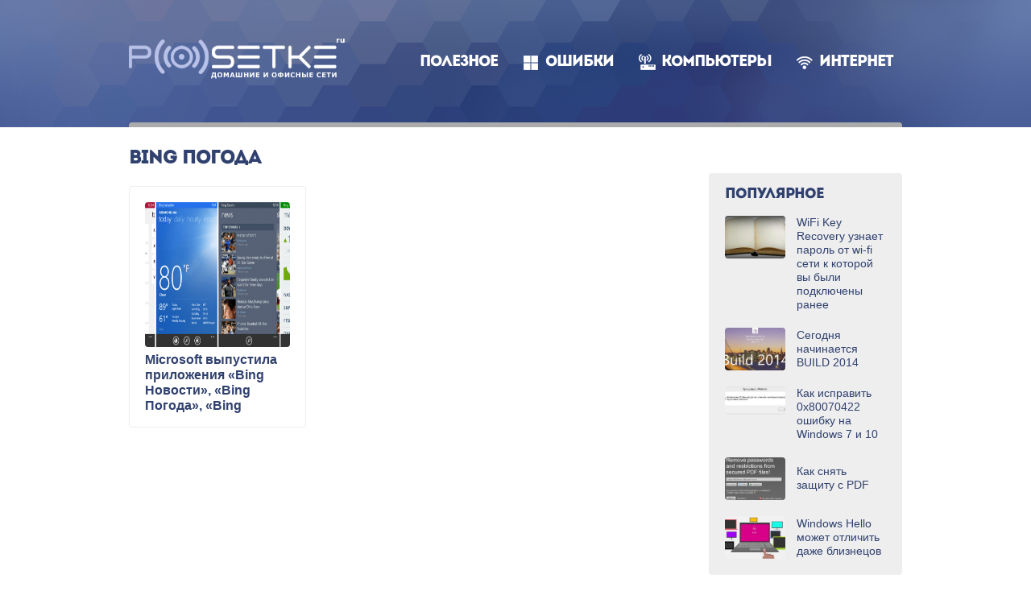

--- FILE ---
content_type: text/html; charset=UTF-8
request_url: https://www.web-comp-pro.ru/tag/bing-pogoda/
body_size: 7357
content:
<!DOCTYPE html>
<html lang="ru-RU" class="no-js">
<head>
  <!-- <meta charset="utf-8"> -->
  <meta charset="UTF-8">
  <meta name="viewport" content="width=device-width, initial-scale=1">
  <meta name="SKYPE_TOOLBAR" content="SKYPE_TOOLBAR_PARSER_COMPATIBLE">
  <link rel="profile" href="http://gmpg.org/xfn/11">
  <link rel="icon" href="https://www.web-comp-pro.ru/wp-content/themes/posetke/images/favicon.png">
  
  <!-- <meta name="description" content="[[*description]]" /> -->
  <!-- <link href="https://www.web-comp-pro.ru/wp-content/themes/posetke/style.css" rel="stylesheet"> -->
  <!-- <title>Web Comp ProBing Погода</title> -->
  
  <!--[if lt IE 9]>
  <script src="https://www.web-comp-pro.ru/wp-content/themes/posetke/js/html5shiv.min.js"></script>
  <![endif]-->

		
	<meta name='robots' content='index, follow, max-image-preview:large, max-snippet:-1, max-video-preview:-1' />

	<!-- This site is optimized with the Yoast SEO plugin v23.5 - https://yoast.com/wordpress/plugins/seo/ -->
	<title>Bing Погода</title>
	<meta name="description" content="Bing Погода" />
	<link rel="canonical" href="https://www.web-comp-pro.ru/tag/bing-pogoda/" />
	<meta property="og:locale" content="ru_RU" />
	<meta property="og:type" content="article" />
	<meta property="og:title" content="Bing Погода" />
	<meta property="og:description" content="Bing Погода" />
	<meta property="og:url" content="https://www.web-comp-pro.ru/tag/bing-pogoda/" />
	<meta property="og:site_name" content="Web Comp Pro" />
	<meta name="twitter:card" content="summary_large_image" />
	<script type="application/ld+json" class="yoast-schema-graph">{"@context":"https://schema.org","@graph":[{"@type":"CollectionPage","@id":"https://www.web-comp-pro.ru/tag/bing-pogoda/","url":"https://www.web-comp-pro.ru/tag/bing-pogoda/","name":"Bing Погода","isPartOf":{"@id":"https://www.web-comp-pro.ru/#website"},"primaryImageOfPage":{"@id":"https://www.web-comp-pro.ru/tag/bing-pogoda/#primaryimage"},"image":{"@id":"https://www.web-comp-pro.ru/tag/bing-pogoda/#primaryimage"},"thumbnailUrl":"https://www.web-comp-pro.ru/wp-content/uploads/2013/08/microsoft-vypustila-prilozheniya-bing-novosti-bing-pogoda-bing-sport-i-bing-finansy-dlya-wp8.png","description":"Bing Погода","breadcrumb":{"@id":"https://www.web-comp-pro.ru/tag/bing-pogoda/#breadcrumb"},"inLanguage":"ru-RU"},{"@type":"ImageObject","inLanguage":"ru-RU","@id":"https://www.web-comp-pro.ru/tag/bing-pogoda/#primaryimage","url":"https://www.web-comp-pro.ru/wp-content/uploads/2013/08/microsoft-vypustila-prilozheniya-bing-novosti-bing-pogoda-bing-sport-i-bing-finansy-dlya-wp8.png","contentUrl":"https://www.web-comp-pro.ru/wp-content/uploads/2013/08/microsoft-vypustila-prilozheniya-bing-novosti-bing-pogoda-bing-sport-i-bing-finansy-dlya-wp8.png","width":846,"height":348,"caption":"Microsoft выпустила приложения «Bing Новости», «Bing Погода», «Bing Спорт» и «Bing Финансы» для WP8"},{"@type":"BreadcrumbList","@id":"https://www.web-comp-pro.ru/tag/bing-pogoda/#breadcrumb","itemListElement":[{"@type":"ListItem","position":1,"name":"Главная страница","item":"https://www.web-comp-pro.ru/"},{"@type":"ListItem","position":2,"name":"Bing Погода"}]},{"@type":"WebSite","@id":"https://www.web-comp-pro.ru/#website","url":"https://www.web-comp-pro.ru/","name":"Web Comp Pro","description":"Компьютеры, интернет, веб дизайн","publisher":{"@id":"https://www.web-comp-pro.ru/#organization"},"potentialAction":[{"@type":"SearchAction","target":{"@type":"EntryPoint","urlTemplate":"https://www.web-comp-pro.ru/?s={search_term_string}"},"query-input":{"@type":"PropertyValueSpecification","valueRequired":true,"valueName":"search_term_string"}}],"inLanguage":"ru-RU"},{"@type":"Organization","@id":"https://www.web-comp-pro.ru/#organization","name":"Web Comp Pro - Компьютеры, интернет, веб дизайн","url":"https://www.web-comp-pro.ru/","logo":{"@type":"ImageObject","inLanguage":"ru-RU","@id":"https://www.web-comp-pro.ru/#/schema/logo/image/","url":"https://www.web-comp-pro.ru/wp-content/uploads/2018/04/logoblack.png","contentUrl":"https://www.web-comp-pro.ru/wp-content/uploads/2018/04/logoblack.png","width":163,"height":51,"caption":"Web Comp Pro - Компьютеры, интернет, веб дизайн"},"image":{"@id":"https://www.web-comp-pro.ru/#/schema/logo/image/"}}]}</script>
	<!-- / Yoast SEO plugin. -->


<script type="text/javascript">
/* <![CDATA[ */
window._wpemojiSettings = {"baseUrl":"https:\/\/s.w.org\/images\/core\/emoji\/15.0.3\/72x72\/","ext":".png","svgUrl":"https:\/\/s.w.org\/images\/core\/emoji\/15.0.3\/svg\/","svgExt":".svg","source":{"concatemoji":"https:\/\/www.web-comp-pro.ru\/wp-includes\/js\/wp-emoji-release.min.js?ver=6.6.4"}};
/*! This file is auto-generated */
!function(i,n){var o,s,e;function c(e){try{var t={supportTests:e,timestamp:(new Date).valueOf()};sessionStorage.setItem(o,JSON.stringify(t))}catch(e){}}function p(e,t,n){e.clearRect(0,0,e.canvas.width,e.canvas.height),e.fillText(t,0,0);var t=new Uint32Array(e.getImageData(0,0,e.canvas.width,e.canvas.height).data),r=(e.clearRect(0,0,e.canvas.width,e.canvas.height),e.fillText(n,0,0),new Uint32Array(e.getImageData(0,0,e.canvas.width,e.canvas.height).data));return t.every(function(e,t){return e===r[t]})}function u(e,t,n){switch(t){case"flag":return n(e,"\ud83c\udff3\ufe0f\u200d\u26a7\ufe0f","\ud83c\udff3\ufe0f\u200b\u26a7\ufe0f")?!1:!n(e,"\ud83c\uddfa\ud83c\uddf3","\ud83c\uddfa\u200b\ud83c\uddf3")&&!n(e,"\ud83c\udff4\udb40\udc67\udb40\udc62\udb40\udc65\udb40\udc6e\udb40\udc67\udb40\udc7f","\ud83c\udff4\u200b\udb40\udc67\u200b\udb40\udc62\u200b\udb40\udc65\u200b\udb40\udc6e\u200b\udb40\udc67\u200b\udb40\udc7f");case"emoji":return!n(e,"\ud83d\udc26\u200d\u2b1b","\ud83d\udc26\u200b\u2b1b")}return!1}function f(e,t,n){var r="undefined"!=typeof WorkerGlobalScope&&self instanceof WorkerGlobalScope?new OffscreenCanvas(300,150):i.createElement("canvas"),a=r.getContext("2d",{willReadFrequently:!0}),o=(a.textBaseline="top",a.font="600 32px Arial",{});return e.forEach(function(e){o[e]=t(a,e,n)}),o}function t(e){var t=i.createElement("script");t.src=e,t.defer=!0,i.head.appendChild(t)}"undefined"!=typeof Promise&&(o="wpEmojiSettingsSupports",s=["flag","emoji"],n.supports={everything:!0,everythingExceptFlag:!0},e=new Promise(function(e){i.addEventListener("DOMContentLoaded",e,{once:!0})}),new Promise(function(t){var n=function(){try{var e=JSON.parse(sessionStorage.getItem(o));if("object"==typeof e&&"number"==typeof e.timestamp&&(new Date).valueOf()<e.timestamp+604800&&"object"==typeof e.supportTests)return e.supportTests}catch(e){}return null}();if(!n){if("undefined"!=typeof Worker&&"undefined"!=typeof OffscreenCanvas&&"undefined"!=typeof URL&&URL.createObjectURL&&"undefined"!=typeof Blob)try{var e="postMessage("+f.toString()+"("+[JSON.stringify(s),u.toString(),p.toString()].join(",")+"));",r=new Blob([e],{type:"text/javascript"}),a=new Worker(URL.createObjectURL(r),{name:"wpTestEmojiSupports"});return void(a.onmessage=function(e){c(n=e.data),a.terminate(),t(n)})}catch(e){}c(n=f(s,u,p))}t(n)}).then(function(e){for(var t in e)n.supports[t]=e[t],n.supports.everything=n.supports.everything&&n.supports[t],"flag"!==t&&(n.supports.everythingExceptFlag=n.supports.everythingExceptFlag&&n.supports[t]);n.supports.everythingExceptFlag=n.supports.everythingExceptFlag&&!n.supports.flag,n.DOMReady=!1,n.readyCallback=function(){n.DOMReady=!0}}).then(function(){return e}).then(function(){var e;n.supports.everything||(n.readyCallback(),(e=n.source||{}).concatemoji?t(e.concatemoji):e.wpemoji&&e.twemoji&&(t(e.twemoji),t(e.wpemoji)))}))}((window,document),window._wpemojiSettings);
/* ]]> */
</script>
		
	<style id='wp-emoji-styles-inline-css' type='text/css'>

	img.wp-smiley, img.emoji {
		display: inline !important;
		border: none !important;
		box-shadow: none !important;
		height: 1em !important;
		width: 1em !important;
		margin: 0 0.07em !important;
		vertical-align: -0.1em !important;
		background: none !important;
		padding: 0 !important;
	}
</style>
<link rel='stylesheet' id='wp-block-library-css' href='https://www.web-comp-pro.ru/wp-includes/css/dist/block-library/style.min.css?ver=6.6.4' type='text/css' media='all' />
<style id='classic-theme-styles-inline-css' type='text/css'>
/*! This file is auto-generated */
.wp-block-button__link{color:#fff;background-color:#32373c;border-radius:9999px;box-shadow:none;text-decoration:none;padding:calc(.667em + 2px) calc(1.333em + 2px);font-size:1.125em}.wp-block-file__button{background:#32373c;color:#fff;text-decoration:none}
</style>
<style id='global-styles-inline-css' type='text/css'>
:root{--wp--preset--aspect-ratio--square: 1;--wp--preset--aspect-ratio--4-3: 4/3;--wp--preset--aspect-ratio--3-4: 3/4;--wp--preset--aspect-ratio--3-2: 3/2;--wp--preset--aspect-ratio--2-3: 2/3;--wp--preset--aspect-ratio--16-9: 16/9;--wp--preset--aspect-ratio--9-16: 9/16;--wp--preset--color--black: #000000;--wp--preset--color--cyan-bluish-gray: #abb8c3;--wp--preset--color--white: #ffffff;--wp--preset--color--pale-pink: #f78da7;--wp--preset--color--vivid-red: #cf2e2e;--wp--preset--color--luminous-vivid-orange: #ff6900;--wp--preset--color--luminous-vivid-amber: #fcb900;--wp--preset--color--light-green-cyan: #7bdcb5;--wp--preset--color--vivid-green-cyan: #00d084;--wp--preset--color--pale-cyan-blue: #8ed1fc;--wp--preset--color--vivid-cyan-blue: #0693e3;--wp--preset--color--vivid-purple: #9b51e0;--wp--preset--gradient--vivid-cyan-blue-to-vivid-purple: linear-gradient(135deg,rgba(6,147,227,1) 0%,rgb(155,81,224) 100%);--wp--preset--gradient--light-green-cyan-to-vivid-green-cyan: linear-gradient(135deg,rgb(122,220,180) 0%,rgb(0,208,130) 100%);--wp--preset--gradient--luminous-vivid-amber-to-luminous-vivid-orange: linear-gradient(135deg,rgba(252,185,0,1) 0%,rgba(255,105,0,1) 100%);--wp--preset--gradient--luminous-vivid-orange-to-vivid-red: linear-gradient(135deg,rgba(255,105,0,1) 0%,rgb(207,46,46) 100%);--wp--preset--gradient--very-light-gray-to-cyan-bluish-gray: linear-gradient(135deg,rgb(238,238,238) 0%,rgb(169,184,195) 100%);--wp--preset--gradient--cool-to-warm-spectrum: linear-gradient(135deg,rgb(74,234,220) 0%,rgb(151,120,209) 20%,rgb(207,42,186) 40%,rgb(238,44,130) 60%,rgb(251,105,98) 80%,rgb(254,248,76) 100%);--wp--preset--gradient--blush-light-purple: linear-gradient(135deg,rgb(255,206,236) 0%,rgb(152,150,240) 100%);--wp--preset--gradient--blush-bordeaux: linear-gradient(135deg,rgb(254,205,165) 0%,rgb(254,45,45) 50%,rgb(107,0,62) 100%);--wp--preset--gradient--luminous-dusk: linear-gradient(135deg,rgb(255,203,112) 0%,rgb(199,81,192) 50%,rgb(65,88,208) 100%);--wp--preset--gradient--pale-ocean: linear-gradient(135deg,rgb(255,245,203) 0%,rgb(182,227,212) 50%,rgb(51,167,181) 100%);--wp--preset--gradient--electric-grass: linear-gradient(135deg,rgb(202,248,128) 0%,rgb(113,206,126) 100%);--wp--preset--gradient--midnight: linear-gradient(135deg,rgb(2,3,129) 0%,rgb(40,116,252) 100%);--wp--preset--font-size--small: 13px;--wp--preset--font-size--medium: 20px;--wp--preset--font-size--large: 36px;--wp--preset--font-size--x-large: 42px;--wp--preset--spacing--20: 0.44rem;--wp--preset--spacing--30: 0.67rem;--wp--preset--spacing--40: 1rem;--wp--preset--spacing--50: 1.5rem;--wp--preset--spacing--60: 2.25rem;--wp--preset--spacing--70: 3.38rem;--wp--preset--spacing--80: 5.06rem;--wp--preset--shadow--natural: 6px 6px 9px rgba(0, 0, 0, 0.2);--wp--preset--shadow--deep: 12px 12px 50px rgba(0, 0, 0, 0.4);--wp--preset--shadow--sharp: 6px 6px 0px rgba(0, 0, 0, 0.2);--wp--preset--shadow--outlined: 6px 6px 0px -3px rgba(255, 255, 255, 1), 6px 6px rgba(0, 0, 0, 1);--wp--preset--shadow--crisp: 6px 6px 0px rgba(0, 0, 0, 1);}:where(.is-layout-flex){gap: 0.5em;}:where(.is-layout-grid){gap: 0.5em;}body .is-layout-flex{display: flex;}.is-layout-flex{flex-wrap: wrap;align-items: center;}.is-layout-flex > :is(*, div){margin: 0;}body .is-layout-grid{display: grid;}.is-layout-grid > :is(*, div){margin: 0;}:where(.wp-block-columns.is-layout-flex){gap: 2em;}:where(.wp-block-columns.is-layout-grid){gap: 2em;}:where(.wp-block-post-template.is-layout-flex){gap: 1.25em;}:where(.wp-block-post-template.is-layout-grid){gap: 1.25em;}.has-black-color{color: var(--wp--preset--color--black) !important;}.has-cyan-bluish-gray-color{color: var(--wp--preset--color--cyan-bluish-gray) !important;}.has-white-color{color: var(--wp--preset--color--white) !important;}.has-pale-pink-color{color: var(--wp--preset--color--pale-pink) !important;}.has-vivid-red-color{color: var(--wp--preset--color--vivid-red) !important;}.has-luminous-vivid-orange-color{color: var(--wp--preset--color--luminous-vivid-orange) !important;}.has-luminous-vivid-amber-color{color: var(--wp--preset--color--luminous-vivid-amber) !important;}.has-light-green-cyan-color{color: var(--wp--preset--color--light-green-cyan) !important;}.has-vivid-green-cyan-color{color: var(--wp--preset--color--vivid-green-cyan) !important;}.has-pale-cyan-blue-color{color: var(--wp--preset--color--pale-cyan-blue) !important;}.has-vivid-cyan-blue-color{color: var(--wp--preset--color--vivid-cyan-blue) !important;}.has-vivid-purple-color{color: var(--wp--preset--color--vivid-purple) !important;}.has-black-background-color{background-color: var(--wp--preset--color--black) !important;}.has-cyan-bluish-gray-background-color{background-color: var(--wp--preset--color--cyan-bluish-gray) !important;}.has-white-background-color{background-color: var(--wp--preset--color--white) !important;}.has-pale-pink-background-color{background-color: var(--wp--preset--color--pale-pink) !important;}.has-vivid-red-background-color{background-color: var(--wp--preset--color--vivid-red) !important;}.has-luminous-vivid-orange-background-color{background-color: var(--wp--preset--color--luminous-vivid-orange) !important;}.has-luminous-vivid-amber-background-color{background-color: var(--wp--preset--color--luminous-vivid-amber) !important;}.has-light-green-cyan-background-color{background-color: var(--wp--preset--color--light-green-cyan) !important;}.has-vivid-green-cyan-background-color{background-color: var(--wp--preset--color--vivid-green-cyan) !important;}.has-pale-cyan-blue-background-color{background-color: var(--wp--preset--color--pale-cyan-blue) !important;}.has-vivid-cyan-blue-background-color{background-color: var(--wp--preset--color--vivid-cyan-blue) !important;}.has-vivid-purple-background-color{background-color: var(--wp--preset--color--vivid-purple) !important;}.has-black-border-color{border-color: var(--wp--preset--color--black) !important;}.has-cyan-bluish-gray-border-color{border-color: var(--wp--preset--color--cyan-bluish-gray) !important;}.has-white-border-color{border-color: var(--wp--preset--color--white) !important;}.has-pale-pink-border-color{border-color: var(--wp--preset--color--pale-pink) !important;}.has-vivid-red-border-color{border-color: var(--wp--preset--color--vivid-red) !important;}.has-luminous-vivid-orange-border-color{border-color: var(--wp--preset--color--luminous-vivid-orange) !important;}.has-luminous-vivid-amber-border-color{border-color: var(--wp--preset--color--luminous-vivid-amber) !important;}.has-light-green-cyan-border-color{border-color: var(--wp--preset--color--light-green-cyan) !important;}.has-vivid-green-cyan-border-color{border-color: var(--wp--preset--color--vivid-green-cyan) !important;}.has-pale-cyan-blue-border-color{border-color: var(--wp--preset--color--pale-cyan-blue) !important;}.has-vivid-cyan-blue-border-color{border-color: var(--wp--preset--color--vivid-cyan-blue) !important;}.has-vivid-purple-border-color{border-color: var(--wp--preset--color--vivid-purple) !important;}.has-vivid-cyan-blue-to-vivid-purple-gradient-background{background: var(--wp--preset--gradient--vivid-cyan-blue-to-vivid-purple) !important;}.has-light-green-cyan-to-vivid-green-cyan-gradient-background{background: var(--wp--preset--gradient--light-green-cyan-to-vivid-green-cyan) !important;}.has-luminous-vivid-amber-to-luminous-vivid-orange-gradient-background{background: var(--wp--preset--gradient--luminous-vivid-amber-to-luminous-vivid-orange) !important;}.has-luminous-vivid-orange-to-vivid-red-gradient-background{background: var(--wp--preset--gradient--luminous-vivid-orange-to-vivid-red) !important;}.has-very-light-gray-to-cyan-bluish-gray-gradient-background{background: var(--wp--preset--gradient--very-light-gray-to-cyan-bluish-gray) !important;}.has-cool-to-warm-spectrum-gradient-background{background: var(--wp--preset--gradient--cool-to-warm-spectrum) !important;}.has-blush-light-purple-gradient-background{background: var(--wp--preset--gradient--blush-light-purple) !important;}.has-blush-bordeaux-gradient-background{background: var(--wp--preset--gradient--blush-bordeaux) !important;}.has-luminous-dusk-gradient-background{background: var(--wp--preset--gradient--luminous-dusk) !important;}.has-pale-ocean-gradient-background{background: var(--wp--preset--gradient--pale-ocean) !important;}.has-electric-grass-gradient-background{background: var(--wp--preset--gradient--electric-grass) !important;}.has-midnight-gradient-background{background: var(--wp--preset--gradient--midnight) !important;}.has-small-font-size{font-size: var(--wp--preset--font-size--small) !important;}.has-medium-font-size{font-size: var(--wp--preset--font-size--medium) !important;}.has-large-font-size{font-size: var(--wp--preset--font-size--large) !important;}.has-x-large-font-size{font-size: var(--wp--preset--font-size--x-large) !important;}
:where(.wp-block-post-template.is-layout-flex){gap: 1.25em;}:where(.wp-block-post-template.is-layout-grid){gap: 1.25em;}
:where(.wp-block-columns.is-layout-flex){gap: 2em;}:where(.wp-block-columns.is-layout-grid){gap: 2em;}
:root :where(.wp-block-pullquote){font-size: 1.5em;line-height: 1.6;}
</style>
<link rel='stylesheet' id='style-css' href='https://www.web-comp-pro.ru/wp-content/themes/posetke/css/styles.css?ver=6.6.4' type='text/css' media='all' />
<link rel='stylesheet' id='wp-paginate-css' href='https://www.web-comp-pro.ru/wp-content/plugins/wp-paginate/css/wp-paginate.css?ver=2.2.2' type='text/css' media='screen' />
<script type="text/javascript" src="//ajax.googleapis.com/ajax/libs/jquery/1/jquery.min.js?ver=6.6.4" id="jquery-core-js"></script>
<script type="text/javascript" src="https://www.web-comp-pro.ru/wp-includes/js/jquery/jquery-migrate.min.js?ver=3.4.1" id="jquery-migrate-js"></script>
<link rel="icon" href="https://www.web-comp-pro.ru/wp-content/uploads/2020/02/cropped-ico-1-32x32.png" sizes="32x32" />
<link rel="icon" href="https://www.web-comp-pro.ru/wp-content/uploads/2020/02/cropped-ico-1-192x192.png" sizes="192x192" />
<link rel="apple-touch-icon" href="https://www.web-comp-pro.ru/wp-content/uploads/2020/02/cropped-ico-1-180x180.png" />
<meta name="msapplication-TileImage" content="https://www.web-comp-pro.ru/wp-content/uploads/2020/02/cropped-ico-1-270x270.png" />


<!-- Yandex.Metrika counter -->
<script type="text/javascript" >
   (function(m,e,t,r,i,k,a){m[i]=m[i]||function(){(m[i].a=m[i].a||[]).push(arguments)};
   m[i].l=1*new Date();
   for (var j = 0; j < document.scripts.length; j++) {if (document.scripts[j].src === r) { return; }}
   k=e.createElement(t),a=e.getElementsByTagName(t)[0],k.async=1,k.src=r,a.parentNode.insertBefore(k,a)})
   (window, document, "script", "https://mc.yandex.ru/metrika/tag.js", "ym");

   ym(3313879, "init", {
        clickmap:true,
        trackLinks:true,
        accurateTrackBounce:true
   });
</script>
<noscript><div><img src="https://mc.yandex.ru/watch/3313879" style="position:absolute; left:-9999px;" alt="" /></div></noscript>
<!-- /Yandex.Metrika counter -->


</head>
<body class="archive tag tag-bing-pogoda tag-540">
    <div class="page">

        <div class="page__header">
            <div class="region">
                <header class="header">

                    <div class="header__logo">
                        <a class="logo" href="/"></a>
                    </div>
                    

                    <button class="c-hamburger c-hamburger--htx">
                        <span>toggle menu</span>
                    </button>

                    
                    <div class="header__separator"></div>

                </header>

                <nav class="header__nav">
                    <ul class="nav">
                     <li class="nav__item">
                            <a class="nav__item__link nav__item__link" href="/poleznoe/">Полезное</a>
                        </li>
                     <li class="nav__item">
                            <a class="nav__item__link nav__item__link_windows" href="/oshibki/">Ошибки</a>
                        </li>
                     <li class="nav__item">
                            <a class="nav__item__link nav__item__link_routers" href="/kompyutery/">Компьютеры</a>
                        </li>
                     <li class="nav__item">
                            <a class="nav__item__link nav__item__link_wi-fi" href="/internet/">Интернет</a>
                        </li>

                 </ul>
                </nav>

            </div>
        </div>

        <div class="page__body">
            <div class="region">
                <div class="body clearfix">
                    <div class="body__content">


<div class="body__content__section">
    <div class="body__content__section__title">
        <h1 class="title">Bing Погода</h1>
            </div>

    <div class="body__content__section__widget">
        <ul class="tiles clearfix">
            
            
            <li class="tiles__item">
    <div class="preview">
        <a class="preview__content" href="https://www.web-comp-pro.ru/internet/servisy/microsoft-vypustila-prilozheniya-bing-novosti-bing-pogoda-bing-sport-i-bing-finansy-dlya-wp8/">
            <div class="preview__content__image">
				<img width="370" height="260" src="https://www.web-comp-pro.ru/wp-content/uploads/2013/08/microsoft-vypustila-prilozheniya-bing-novosti-bing-pogoda-bing-sport-i-bing-finansy-dlya-wp8-370x260.png" class="preview__content__image__file wp-post-image" alt="Microsoft выпустила приложения «Bing Новости», «Bing Погода», «Bing Спорт» и «Bing Финансы» для WP8" decoding="async" fetchpriority="high" />            </div>
            <div class="preview__content__title">
            	Microsoft выпустила приложения «Bing Новости», «Bing Погода», «Bing Спорт» и «Bing Финансы» для WP8            </div>
        </a>
    </div>
</li>
        </ul>
        <div class="navigation"></div>    </div>
</div>

                </div>
                <div class="body__sidebar">
    
  <div class="section section_widget widget_feed">
    <div class="body__sidebar__section">
      <div class="feed">
        <div class="feed__title">
          <div class="title title_smaller">Популярное</div>
        </div>
        <ul class="feed__list">
                                          <li class="feed__list__item">
                <a class="preview-simple" href="https://www.web-comp-pro.ru/kompyutery/programmy/wifi-key-recovery-uznaet-parol-ot-wi-fi-seti-k-kotoroy-vy-byli-podklyucheny-ranee/" title="WiFi Key Recovery узнает пароль от wi-fi сети к которой вы были подключены ранее">
                    <!-- can be deleted -->
                    <div class="preview-simple__image">
                        <img width="370" height="260" src="https://www.web-comp-pro.ru/wp-content/uploads/2018/12/10647-370x260.jpg" class="preview-simple__image__file wp-post-image" alt="WiFi Key Recovery узнает пароль от wi-fi сети к которой вы были подключены ранее" decoding="async" loading="lazy" />                    </div>
                    <!--/can be deleted -->
                    <div class="preview-simple__body">
                        <div class="preview-simple__body__title">WiFi Key Recovery узнает пароль от wi-fi сети к которой вы были подключены ранее</div>
                    </div>
                </a>
            </li>
                      <li class="feed__list__item">
                <a class="preview-simple" href="https://www.web-comp-pro.ru/kompyutery/windows/segodnya-nachinaetsya-build-2014/" title="Сегодня начинается BUILD 2014">
                    <!-- can be deleted -->
                    <div class="preview-simple__image">
                        <img width="370" height="260" src="https://www.web-comp-pro.ru/wp-content/uploads/2014/04/segodnya-nachinaetsya-build-2014-370x260.png" class="preview-simple__image__file wp-post-image" alt="Сегодня начинается BUILD 2014" decoding="async" loading="lazy" />                    </div>
                    <!--/can be deleted -->
                    <div class="preview-simple__body">
                        <div class="preview-simple__body__title">Сегодня начинается BUILD 2014</div>
                    </div>
                </a>
            </li>
                      <li class="feed__list__item">
                <a class="preview-simple" href="https://www.web-comp-pro.ru/kompyutery/windows/windows-7/ustranenie-nepoladok-windows-7/kak-ispravit-0h80070422-oshibku-na-windows-7-i-10/" title="Как исправить 0х80070422 ошибку на Windows 7 и 10">
                    <!-- can be deleted -->
                    <div class="preview-simple__image">
                        <img width="370" height="172" src="https://www.web-comp-pro.ru/wp-content/uploads/2019/08/kak-ispravit-0h80070422-oshibku-na-windows-7-i-10-2-370x172.jpg" class="preview-simple__image__file wp-post-image" alt="Как исправить 0х80070422 ошибку на Windows 7 и 10" decoding="async" loading="lazy" />                    </div>
                    <!--/can be deleted -->
                    <div class="preview-simple__body">
                        <div class="preview-simple__body__title">Как исправить 0х80070422 ошибку на Windows 7 и 10</div>
                    </div>
                </a>
            </li>
                      <li class="feed__list__item">
                <a class="preview-simple" href="https://www.web-comp-pro.ru/kompyutery/programmy/kak-snyat-zaschitu-s-pdf/" title="Как снять защиту с PDF">
                    <!-- can be deleted -->
                    <div class="preview-simple__image">
                        <img width="370" height="260" src="https://www.web-comp-pro.ru/wp-content/uploads/2019/03/kak-snyat-zaschitu-s-pdf-1-370x260.png" class="preview-simple__image__file wp-post-image" alt="Как снять защиту с PDF" decoding="async" loading="lazy" />                    </div>
                    <!--/can be deleted -->
                    <div class="preview-simple__body">
                        <div class="preview-simple__body__title">Как снять защиту с PDF</div>
                    </div>
                </a>
            </li>
                      <li class="feed__list__item">
                <a class="preview-simple" href="https://www.web-comp-pro.ru/kompyutery/programmy/windows-hello-mozhet-otlichit-dazhe-bliznecov/" title="Windows Hello может отличить даже близнецов">
                    <!-- can be deleted -->
                    <div class="preview-simple__image">
                        <img width="370" height="260" src="https://www.web-comp-pro.ru/wp-content/uploads/2018/12/windows-hello-mozhet-otlichit-dazhe-bliznecov-1-370x260.jpg" class="preview-simple__image__file wp-post-image" alt="Windows Hello может отличить даже близнецов" decoding="async" loading="lazy" />                    </div>
                    <!--/can be deleted -->
                    <div class="preview-simple__body">
                        <div class="preview-simple__body__title">Windows Hello может отличить даже близнецов</div>
                    </div>
                </a>
            </li>
                  </ul>
      </div>
    </div>
  </div>

  <div class="section section_widget widget_google_ad">
      </div>

</div>
            </div>
        </div>
    </div>
   
    <div class="page__footer page__footer_background-rhombus">
        <div class="region">
            <footer class="footer">
                <div class="footer__logo">
                    <a class="logo logo_small" href="#"></a>
                </div>
                <div class="footer__copyright">
                    &copy; 2014 - 2026 Ваш сетевой мастер <br> web-comp-pro.ru<br>

                </div>
                <div class="footer__permissions">
                    Копирование материалов разрешено только с указанием активной<br>
                    ссылки на первоисточник.
                </div>
                <nav class="footer__nav">
                    <ul class="light-nav">
                        <!-- <li class="light-nav__item"> -->
                            <!-- <a class="light-nav__item__link" href="#">Условия использования</a> -->
                        <!-- </li> -->
                        <!-- <li class="light-nav__item"> -->
                            <!-- <a class="light-nav__item__link" href="#">Рекламодателям</a> -->
                        <!-- </li> -->
                        <!-- <li class="light-nav__item"> -->
                            <!-- <a class="light-nav__item__link" href="#">Обратная связь</a> -->
                        <!-- </li> -->
                        <li class="light-nav__item">
                            <a class="light-nav__item__link" href="/sitemap.xml" target="_blank">Карта сайта</a>
                        </li>
                    </ul>
                </nav>

                <div class="footer__developer">
                 
                </div>
            </footer>
        </div>
    </div><!-- /page__footer -->



</div><!-- /page -->





<!-- Scripts -->
<!-- <script src="style/js/jquery-2.1.1.min.js"></script> -->
<script src="https://www.web-comp-pro.ru/wp-content/themes/posetke/js/jquery.placeholder.js"></script>
<script src="https://www.web-comp-pro.ru/wp-content/themes/posetke/js/jquery.sticky-kit.min.js"></script>
<script>
    $(function() {
        $('div.body__sidebar').stick_in_parent({offset_top: 50});
        $('input, textarea').placeholder();

        $('iframe[src*="youtube.com"]').each(function(){
            $(this).wrap('<div class="iframe-video-container"></div>');
        });
    });
    
    jQuery(document).ready(function($){
        $('.c-hamburger').click(function(){
            $('body').toggleClass('open');
        });
    });
</script>
<!--/Scripts -->


</body>
</html>
